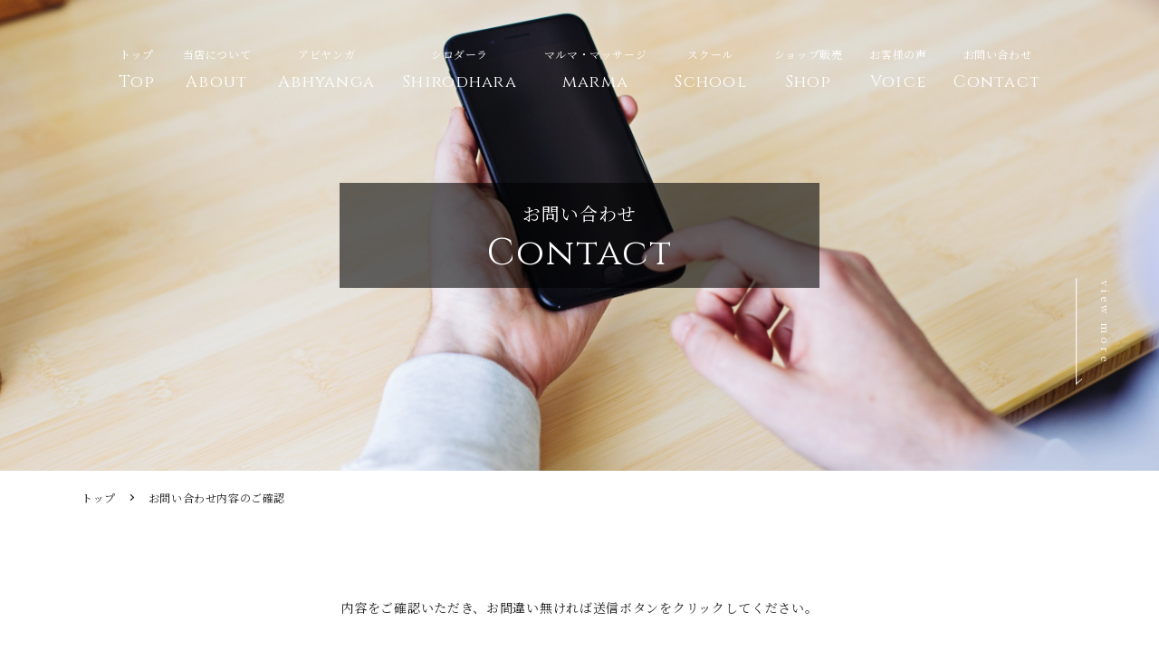

--- FILE ---
content_type: text/html; charset=UTF-8
request_url: https://ayurvedical-operate.com/contact-check/
body_size: 7993
content:
<!DOCTYPE html>
<html dir="ltr" lang="ja"
	prefix="og: https://ogp.me/ns#" >

<head>
  <meta charset="UTF-8">
  <meta http-equiv="X-UA-Compatible" content="IE=edge">
  <meta name="format-detection" content="telephone=no,address=no,email=no">
  <meta name="viewport" content="width=device-width, initial-scale=1">
  <meta name="viewport" content="width=device-width">
  
  <link rel="icon" href="">
  <link rel="apple-touch-icon" href="" />

  <link rel="preconnect" href="https://fonts.googleapis.com">
  <link rel="preconnect" href="https://fonts.gstatic.com" crossorigin>
  <link href="https://fonts.googleapis.com/css2?family=Cinzel:wght@400;500;700&family=Noto+Sans+JP:wght@400;500;700&family=Noto+Serif+JP:wght@400;500;700&display=swap" rel="stylesheet">

  <!-- slider -->
  <!-- <link rel="stylesheet" type="text/css" href="https://ayurvedical-operate.com/wp/wp-content/themes/soranodesign/lib/slick/slick.css" /> -->
  <!--CSS-->

      <link rel="stylesheet" href="https://ayurvedical-operate.com/wp/wp-content/themes/soranodesign/css/contact2.css" type="text/css">
  
  
		<!-- All in One SEO 4.2.6.1 - aioseo.com -->
		<title>お問い合わせ内容のご確認 | アーユルヴェーダ・スウァキリマ</title>
		<meta name="robots" content="max-image-preview:large" />
		<link rel="canonical" href="https://ayurvedical-operate.com/contact-check/" />
		<meta name="generator" content="All in One SEO (AIOSEO) 4.2.6.1 " />
		<meta property="og:locale" content="ja_JP" />
		<meta property="og:site_name" content="アーユルヴェーダ・スウァキリマ | 【石川県金沢市】" />
		<meta property="og:type" content="article" />
		<meta property="og:title" content="お問い合わせ内容のご確認 | アーユルヴェーダ・スウァキリマ" />
		<meta property="og:url" content="https://ayurvedical-operate.com/contact-check/" />
		<meta property="og:image" content="https://ayurvedical-operate.com/wp/wp-content/uploads/2022/02/グループ-6-scaled.jpg" />
		<meta property="og:image:secure_url" content="https://ayurvedical-operate.com/wp/wp-content/uploads/2022/02/グループ-6-scaled.jpg" />
		<meta property="article:published_time" content="2020-11-25T17:38:32+00:00" />
		<meta property="article:modified_time" content="2020-12-05T06:13:12+00:00" />
		<meta name="twitter:card" content="summary" />
		<meta name="twitter:title" content="お問い合わせ内容のご確認 | アーユルヴェーダ・スウァキリマ" />
		<meta name="twitter:image" content="https://ayurvedical-operate.com/wp/wp-content/uploads/2022/02/グループ-6-scaled.jpg" />
		<script type="application/ld+json" class="aioseo-schema">
			{"@context":"https:\/\/schema.org","@graph":[{"@type":"BreadcrumbList","@id":"https:\/\/ayurvedical-operate.com\/contact-check\/#breadcrumblist","itemListElement":[{"@type":"ListItem","@id":"https:\/\/ayurvedical-operate.com\/#listItem","position":1,"item":{"@type":"WebPage","@id":"https:\/\/ayurvedical-operate.com\/","name":"\u30db\u30fc\u30e0","description":"\u30a2\u30fc\u30e6\u30eb\u30f4\u30a7\u30fc\u30c0\u3067\u3001\u304a\u5ba2\u69d8\u306e\u5fc3\u3068\u8eab\u4f53\u306b\u5bc4\u308a\u6dfb\u3046\u30b5\u30ed\u30f3\u3067\u3059\u3002 \u8c4a\u5bcc\u306a\u77e5\u8b58\u3001\u7d4c\u9a13\u3068\u6280\u8853\u3092\u6301\u3064\u30b5\u30ed\u30f3\u30aa\u30fc\u30ca\u30fc\u304c\u3001\u4eba\u9593\u304c\u6301\u3064\u4e94\u611f\u304b\u3089\u3001\u5fc3\u3068\u8eab\u4f53\u306e\u4e0d\u8abf\u3092\u8aad\u307f\u89e3\u304d\u3001\u6839\u6e90\u3092\u63a2\u308a\u307e\u3059\u3002\u5fc3\u8eab\u3068\u3082\u306b\u30ea\u30e9\u30c3\u30af\u30b9\u52b9\u679c\u304c\u5f97\u3089\u308c\u308b\u3001\u7a76\u6975\u306e\u7652\u3057\u7a7a\u9593\u3092\u3054\u63d0\u4f9b\u3044\u305f\u3057\u307e\u3059","url":"https:\/\/ayurvedical-operate.com\/"},"nextItem":"https:\/\/ayurvedical-operate.com\/contact-check\/#listItem"},{"@type":"ListItem","@id":"https:\/\/ayurvedical-operate.com\/contact-check\/#listItem","position":2,"item":{"@type":"WebPage","@id":"https:\/\/ayurvedical-operate.com\/contact-check\/","name":"\u304a\u554f\u3044\u5408\u308f\u305b\u5185\u5bb9\u306e\u3054\u78ba\u8a8d","url":"https:\/\/ayurvedical-operate.com\/contact-check\/"},"previousItem":"https:\/\/ayurvedical-operate.com\/#listItem"}]},{"@type":"Organization","@id":"https:\/\/ayurvedical-operate.com\/#organization","name":"\u30a2\u30fc\u30e6\u30eb\u30a6\u3099\u30a7\u30fc\u30bf\u3099\u30fb\u30b9\u30a6\u30a1\u30ad\u30ea\u30de","url":"https:\/\/ayurvedical-operate.com\/"},{"@type":"WebPage","@id":"https:\/\/ayurvedical-operate.com\/contact-check\/#webpage","url":"https:\/\/ayurvedical-operate.com\/contact-check\/","name":"\u304a\u554f\u3044\u5408\u308f\u305b\u5185\u5bb9\u306e\u3054\u78ba\u8a8d | \u30a2\u30fc\u30e6\u30eb\u30a6\u3099\u30a7\u30fc\u30bf\u3099\u30fb\u30b9\u30a6\u30a1\u30ad\u30ea\u30de","inLanguage":"ja","isPartOf":{"@id":"https:\/\/ayurvedical-operate.com\/#website"},"breadcrumb":{"@id":"https:\/\/ayurvedical-operate.com\/contact-check\/#breadcrumblist"},"datePublished":"2020-11-25T17:38:32+09:00","dateModified":"2020-12-05T06:13:12+09:00"},{"@type":"WebSite","@id":"https:\/\/ayurvedical-operate.com\/#website","url":"https:\/\/ayurvedical-operate.com\/","name":"\u30a2\u30fc\u30e6\u30eb\u30a6\u3099\u30a7\u30fc\u30bf\u3099\u30fb\u30b9\u30a6\u30a1\u30ad\u30ea\u30de","description":"\u3010\u77f3\u5ddd\u770c\u91d1\u6ca2\u5e02\u3011","inLanguage":"ja","publisher":{"@id":"https:\/\/ayurvedical-operate.com\/#organization"}}]}
		</script>
		<!-- All in One SEO -->

<link rel='dns-prefetch' href='//s.w.org' />
<link rel='stylesheet' id='wp-block-library-css'  href='https://ayurvedical-operate.com/wp/wp-includes/css/dist/block-library/style.min.css?ver=6.0.11' type='text/css' media='all' />
<style id='global-styles-inline-css' type='text/css'>
body{--wp--preset--color--black: #000000;--wp--preset--color--cyan-bluish-gray: #abb8c3;--wp--preset--color--white: #ffffff;--wp--preset--color--pale-pink: #f78da7;--wp--preset--color--vivid-red: #cf2e2e;--wp--preset--color--luminous-vivid-orange: #ff6900;--wp--preset--color--luminous-vivid-amber: #fcb900;--wp--preset--color--light-green-cyan: #7bdcb5;--wp--preset--color--vivid-green-cyan: #00d084;--wp--preset--color--pale-cyan-blue: #8ed1fc;--wp--preset--color--vivid-cyan-blue: #0693e3;--wp--preset--color--vivid-purple: #9b51e0;--wp--preset--gradient--vivid-cyan-blue-to-vivid-purple: linear-gradient(135deg,rgba(6,147,227,1) 0%,rgb(155,81,224) 100%);--wp--preset--gradient--light-green-cyan-to-vivid-green-cyan: linear-gradient(135deg,rgb(122,220,180) 0%,rgb(0,208,130) 100%);--wp--preset--gradient--luminous-vivid-amber-to-luminous-vivid-orange: linear-gradient(135deg,rgba(252,185,0,1) 0%,rgba(255,105,0,1) 100%);--wp--preset--gradient--luminous-vivid-orange-to-vivid-red: linear-gradient(135deg,rgba(255,105,0,1) 0%,rgb(207,46,46) 100%);--wp--preset--gradient--very-light-gray-to-cyan-bluish-gray: linear-gradient(135deg,rgb(238,238,238) 0%,rgb(169,184,195) 100%);--wp--preset--gradient--cool-to-warm-spectrum: linear-gradient(135deg,rgb(74,234,220) 0%,rgb(151,120,209) 20%,rgb(207,42,186) 40%,rgb(238,44,130) 60%,rgb(251,105,98) 80%,rgb(254,248,76) 100%);--wp--preset--gradient--blush-light-purple: linear-gradient(135deg,rgb(255,206,236) 0%,rgb(152,150,240) 100%);--wp--preset--gradient--blush-bordeaux: linear-gradient(135deg,rgb(254,205,165) 0%,rgb(254,45,45) 50%,rgb(107,0,62) 100%);--wp--preset--gradient--luminous-dusk: linear-gradient(135deg,rgb(255,203,112) 0%,rgb(199,81,192) 50%,rgb(65,88,208) 100%);--wp--preset--gradient--pale-ocean: linear-gradient(135deg,rgb(255,245,203) 0%,rgb(182,227,212) 50%,rgb(51,167,181) 100%);--wp--preset--gradient--electric-grass: linear-gradient(135deg,rgb(202,248,128) 0%,rgb(113,206,126) 100%);--wp--preset--gradient--midnight: linear-gradient(135deg,rgb(2,3,129) 0%,rgb(40,116,252) 100%);--wp--preset--duotone--dark-grayscale: url('#wp-duotone-dark-grayscale');--wp--preset--duotone--grayscale: url('#wp-duotone-grayscale');--wp--preset--duotone--purple-yellow: url('#wp-duotone-purple-yellow');--wp--preset--duotone--blue-red: url('#wp-duotone-blue-red');--wp--preset--duotone--midnight: url('#wp-duotone-midnight');--wp--preset--duotone--magenta-yellow: url('#wp-duotone-magenta-yellow');--wp--preset--duotone--purple-green: url('#wp-duotone-purple-green');--wp--preset--duotone--blue-orange: url('#wp-duotone-blue-orange');--wp--preset--font-size--small: 13px;--wp--preset--font-size--medium: 20px;--wp--preset--font-size--large: 36px;--wp--preset--font-size--x-large: 42px;}.has-black-color{color: var(--wp--preset--color--black) !important;}.has-cyan-bluish-gray-color{color: var(--wp--preset--color--cyan-bluish-gray) !important;}.has-white-color{color: var(--wp--preset--color--white) !important;}.has-pale-pink-color{color: var(--wp--preset--color--pale-pink) !important;}.has-vivid-red-color{color: var(--wp--preset--color--vivid-red) !important;}.has-luminous-vivid-orange-color{color: var(--wp--preset--color--luminous-vivid-orange) !important;}.has-luminous-vivid-amber-color{color: var(--wp--preset--color--luminous-vivid-amber) !important;}.has-light-green-cyan-color{color: var(--wp--preset--color--light-green-cyan) !important;}.has-vivid-green-cyan-color{color: var(--wp--preset--color--vivid-green-cyan) !important;}.has-pale-cyan-blue-color{color: var(--wp--preset--color--pale-cyan-blue) !important;}.has-vivid-cyan-blue-color{color: var(--wp--preset--color--vivid-cyan-blue) !important;}.has-vivid-purple-color{color: var(--wp--preset--color--vivid-purple) !important;}.has-black-background-color{background-color: var(--wp--preset--color--black) !important;}.has-cyan-bluish-gray-background-color{background-color: var(--wp--preset--color--cyan-bluish-gray) !important;}.has-white-background-color{background-color: var(--wp--preset--color--white) !important;}.has-pale-pink-background-color{background-color: var(--wp--preset--color--pale-pink) !important;}.has-vivid-red-background-color{background-color: var(--wp--preset--color--vivid-red) !important;}.has-luminous-vivid-orange-background-color{background-color: var(--wp--preset--color--luminous-vivid-orange) !important;}.has-luminous-vivid-amber-background-color{background-color: var(--wp--preset--color--luminous-vivid-amber) !important;}.has-light-green-cyan-background-color{background-color: var(--wp--preset--color--light-green-cyan) !important;}.has-vivid-green-cyan-background-color{background-color: var(--wp--preset--color--vivid-green-cyan) !important;}.has-pale-cyan-blue-background-color{background-color: var(--wp--preset--color--pale-cyan-blue) !important;}.has-vivid-cyan-blue-background-color{background-color: var(--wp--preset--color--vivid-cyan-blue) !important;}.has-vivid-purple-background-color{background-color: var(--wp--preset--color--vivid-purple) !important;}.has-black-border-color{border-color: var(--wp--preset--color--black) !important;}.has-cyan-bluish-gray-border-color{border-color: var(--wp--preset--color--cyan-bluish-gray) !important;}.has-white-border-color{border-color: var(--wp--preset--color--white) !important;}.has-pale-pink-border-color{border-color: var(--wp--preset--color--pale-pink) !important;}.has-vivid-red-border-color{border-color: var(--wp--preset--color--vivid-red) !important;}.has-luminous-vivid-orange-border-color{border-color: var(--wp--preset--color--luminous-vivid-orange) !important;}.has-luminous-vivid-amber-border-color{border-color: var(--wp--preset--color--luminous-vivid-amber) !important;}.has-light-green-cyan-border-color{border-color: var(--wp--preset--color--light-green-cyan) !important;}.has-vivid-green-cyan-border-color{border-color: var(--wp--preset--color--vivid-green-cyan) !important;}.has-pale-cyan-blue-border-color{border-color: var(--wp--preset--color--pale-cyan-blue) !important;}.has-vivid-cyan-blue-border-color{border-color: var(--wp--preset--color--vivid-cyan-blue) !important;}.has-vivid-purple-border-color{border-color: var(--wp--preset--color--vivid-purple) !important;}.has-vivid-cyan-blue-to-vivid-purple-gradient-background{background: var(--wp--preset--gradient--vivid-cyan-blue-to-vivid-purple) !important;}.has-light-green-cyan-to-vivid-green-cyan-gradient-background{background: var(--wp--preset--gradient--light-green-cyan-to-vivid-green-cyan) !important;}.has-luminous-vivid-amber-to-luminous-vivid-orange-gradient-background{background: var(--wp--preset--gradient--luminous-vivid-amber-to-luminous-vivid-orange) !important;}.has-luminous-vivid-orange-to-vivid-red-gradient-background{background: var(--wp--preset--gradient--luminous-vivid-orange-to-vivid-red) !important;}.has-very-light-gray-to-cyan-bluish-gray-gradient-background{background: var(--wp--preset--gradient--very-light-gray-to-cyan-bluish-gray) !important;}.has-cool-to-warm-spectrum-gradient-background{background: var(--wp--preset--gradient--cool-to-warm-spectrum) !important;}.has-blush-light-purple-gradient-background{background: var(--wp--preset--gradient--blush-light-purple) !important;}.has-blush-bordeaux-gradient-background{background: var(--wp--preset--gradient--blush-bordeaux) !important;}.has-luminous-dusk-gradient-background{background: var(--wp--preset--gradient--luminous-dusk) !important;}.has-pale-ocean-gradient-background{background: var(--wp--preset--gradient--pale-ocean) !important;}.has-electric-grass-gradient-background{background: var(--wp--preset--gradient--electric-grass) !important;}.has-midnight-gradient-background{background: var(--wp--preset--gradient--midnight) !important;}.has-small-font-size{font-size: var(--wp--preset--font-size--small) !important;}.has-medium-font-size{font-size: var(--wp--preset--font-size--medium) !important;}.has-large-font-size{font-size: var(--wp--preset--font-size--large) !important;}.has-x-large-font-size{font-size: var(--wp--preset--font-size--x-large) !important;}
</style>
<link rel='shortlink' href='https://ayurvedical-operate.com/?p=77' />
<link rel="apple-touch-icon" sizes="180x180" href="/wp/wp-content/uploads/fbrfg/apple-touch-icon.png">
<link rel="icon" type="image/png" sizes="32x32" href="/wp/wp-content/uploads/fbrfg/favicon-32x32.png">
<link rel="icon" type="image/png" sizes="16x16" href="/wp/wp-content/uploads/fbrfg/favicon-16x16.png">
<link rel="manifest" href="/wp/wp-content/uploads/fbrfg/site.webmanifest">
<link rel="mask-icon" href="/wp/wp-content/uploads/fbrfg/safari-pinned-tab.svg" color="#5bbad5">
<link rel="shortcut icon" href="/wp/wp-content/uploads/fbrfg/favicon.ico">
<meta name="msapplication-TileColor" content="#da532c">
<meta name="msapplication-config" content="/wp/wp-content/uploads/fbrfg/browserconfig.xml">
<meta name="theme-color" content="#ffffff"><style type="text/css">.recentcomments a{display:inline !important;padding:0 !important;margin:0 !important;}</style></head>

<body>
  <header>
    <div class="header__inner">
      <!-- <div class="header__logoBox">
        <h1 class="header__logoItem">
          <a href="https://ayurvedical-operate.com/" class="header__logoLink">
            コーディングセット
          </a>
        </h1>
      </div> -->

      <div class="header__navInner">
        <nav class="header__navBox">
          <ul class="header__navList">
            <li class="header__navItem">
              <a href="https://ayurvedical-operate.com/" class="header__navLink ">
                <span class="sp-none-nav">トップ</span>
                Top
              </a>
            </li>

            <li class="header__navItem">
              <a href="https://ayurvedical-operate.com/about/" class="header__navLink ">
                <span class="sp-none-nav">当店について</span>
                About
              </a>
            </li>

            <li class="header__navItem">
              <a href="https://ayurvedical-operate.com/abhyanga/" class="header__navLink ">
                <span class="sp-none-nav">アビヤンガ</span>
                Abhyanga
              </a>
            </li>

            <li class="header__navItem">
              <a href="https://ayurvedical-operate.com/shirodhara/" class="header__navLink ">
                <span class="sp-none-nav">シロダーラ</span>
                Shirodhara
              </a>
            </li>

            <li class="header__navItem">
              <a href="https://ayurvedical-operate.com/marma/" class="header__navLink ">
                <span class="sp-none-nav">マルマ・マッサージ</span>
                marma
              </a>
            </li>

            <li class="header__navItem">
              <a href="https://ayurvedical-operate.com/school/" class="header__navLink ">
                <span class="sp-none-nav">スクール</span>
                School
              </a>
            </li>

            <li class="header__navItem">
              <a href="https://ayurvedical-operate.com/shop/" class="header__navLink ">
                <span class="sp-none-nav">ショップ販売</span>
                Shop
              </a>
            </li>

            <li class="header__navItem">
              <a href="https://ayurvedical-operate.com/voice/" class="header__navLink ">
                <span class="sp-none-nav">お客様の声</span>
                Voice
              </a>
            </li>

            <li class="header__navItem">
              <a href="https://ayurvedical-operate.com/contact/" class="header__navLink ">
                <span class="sp-none-nav">お問い合わせ</span>
                Contact
              </a>
            </li>
          </ul>
        </nav>
      </div>
    </div>

    <div class="menu__inner">
      <a href="javascript:void(0)" class="menu__button"><span>MENU</span></a>
    </div>
  </header>

  <main class="">


<!-- -----------------------
  underLayerMainv
----------------------- -->
<div class="underLayerMainv imgWrap">
  <img src="https://ayurvedical-operate.com/wp/wp-content/themes/soranodesign/img/contact/underLayerMainv.jpg" alt="">
  <h1 class="underLayerMainv__title">
    <span class="underLayerMainv__titleJp">お問い合わせ</span>
    Contact
  </h1>
  <div class="scroll__wrap">
    <p class="scroll__text"></p>
    <p class="scroll__title enFont">
      view more
    </p>
  </div>
</div>

<!-- -----------------------
  pankuzu
----------------------- -->


      <div class="pankuzu MoveUp">
      <ul class="pankuzu__list" itemscope itemtype="https://schema.org/BreadcrumbList">
        <li itemprop="itemListElement" itemscope itemtype="https://schema.org/ListItem">
          <a itemprop="item" href="https://ayurvedical-operate.com/">
            <span itemprop="name">
              トップ
            </span>
          </a>
          <meta itemprop="position" content="1" />
        </li>
                            <li itemprop="itemListElement" itemscope itemtype="https://schema.org/ListItem">
            <a itemprop="item" href="/contact-check/">
              <span itemprop="name">
                お問い合わせ内容のご確認              </span>
            </a>
            <meta itemprop="position" content="2" />
          </li>
              </ul>
    </div>
  
<div class="form__inner">
  <p class="form__text">
    内容をご確認いただき、お間違い無ければ送信ボタンをクリックしてください。
  </p>

  <form method="post" id="mailform">
    <div class="form__submitBox">
      <div class="check__inner">
        <table class="check__table">
          <tbody>
                      </tbody>
        </table>
      </div>

      
      <button class="link form__link" type="submit" id="submit">
        <span class="link__text">送信</span>
      </button>

      <button class="link form__link form__link--back" onclick="javascript:window.history.back(-1);">
        <span class="link__text">戻る</span>
      </button>
    </div>
  </form>

  <div class="errorMessage"></div>
</div>


</main>

<footer>
  <div class="shop__listWrap shop__listWrap--footer MoveUp">
    <h2 class="shop__title">
      Shop
    </h2>
    <p class="shop__subTitle">
      身体に寄り添った商品を販売しています
    </p>

    <div class="shop__list">
                              
          <div class="shop__item">
            <div class="shop__imgWrap imgWrap">
              <img src="https://ayurvedical-operate.com/wp/wp-content/uploads/2022/05/IMG_3476.jpg" alt="">
            </div>
            <p class="shop__name">アーユルヴェーダ 食品 AMLA</p>
            <p class="shop__price"></p>
          </div>

                
          <div class="shop__item">
            <div class="shop__imgWrap imgWrap">
              <img src="https://ayurvedical-operate.com/wp/wp-content/uploads/2022/01/86D7767B-103F-4922-B1BB-8F0DD5EA2C30-768x747.jpeg" alt="">
            </div>
            <p class="shop__name">スリランカハーブティー</p>
            <p class="shop__price"></p>
          </div>

                
          <div class="shop__item">
            <div class="shop__imgWrap imgWrap">
              <img src="https://ayurvedical-operate.com/wp/wp-content/uploads/2021/08/image.jpg" alt="">
            </div>
            <p class="shop__name">アーユルヴェーダ　ダーナティー</p>
            <p class="shop__price"></p>
          </div>

          </div>
    <a href="https://ayurvedical-operate.com/shop/" class="shop__link">商品一覧</a>
  </div>


  <div class="contact__cta imgWrap">
    <img class="contact__ctaImg" src="https://ayurvedical-operate.com/wp/wp-content/themes/soranodesign/img/footer/photo01.jpg" alt="">
    <div class="contact__ctaTextWrap">
      <div class="contact__ctaTextInner">
        <h2 class="contact__ctaTitle">
          お問い合わせはこちらから
        </h2>
        <p class="contact__ctaText">
          施術、トリートメントに関してのご質問、ご相談に丁寧にお答えします。<br class="sp-none">
          気になる点がございましたら、お気軽にお問い合わせください。
        </p>
        <a href="https://ayurvedical-operate.com/contact/" class="contact__ctaLink">お問い合わせ</a>
      </div>
    </div>
  </div>

  <div class="info">
    <div class="info__block">
      <img class="info__logo" src="https://ayurvedical-operate.com/wp/wp-content/themes/soranodesign/img/common/logo.jpg" alt="">
      <ul class="info__list">
        <li class="info__item">営業時間 / 10:00〜18:00</li>
        <li class="info__item"><a href="tel:0761-27-1888" class="info__itemLink">tel / 0761-27-1888</a></li>
		  <li class="info__item"><a href="mailto:ayurvedical.suvakirima@gmail.com" class="info__itemLink">mail（サロンご予約） / ayurvedical.suvakirima@gmail.com</a></li>
		  <li class="info__item"><a href="mailto:ayurvedical.operate@gmail.com" class="info__itemLink">mail（スクール） / ayurvedical.operate@gmail.com</a></li>
      </ul>
    </div>
    <div class="info__sns">
      <a class="info__snsLink" href="https://ameblo.jp/ayurvedical/">
        <svg version="1.1" id="_x32_" xmlns="http://www.w3.org/2000/svg" xmlns:xlink="http://www.w3.org/1999/xlink" x="0px" y="0px" viewBox="0 0 512 512" style="width: 32px; height: 32px; opacity: 1;" xml:space="preserve">
          <style type="text/css">
            .st0 {
              fill: #4B4B4B;
            }
          </style>
          <g>
            <rect x="293.186" y="307.184" class="st0" width="131.572" height="112.986" style="fill: rgb(0, 0, 0);"></rect>
            <rect x="87.243" y="308.893" class="st0" width="154.448" height="17.162" style="fill: rgb(0, 0, 0);"></rect>
            <rect x="87.243" y="401.298" class="st0" width="154.448" height="17.162" style="fill: rgb(0, 0, 0);"></rect>
            <rect x="87.243" y="355.1" class="st0" width="154.448" height="17.162" style="fill: rgb(0, 0, 0);"></rect>
            <path class="st0" d="M416.428,0.004H95.58C42.787,0.013,0.016,42.792,0,95.577v303.685
    c0.025,62.262,50.463,112.717,112.742,112.734h286.524c62.27-0.017,112.717-50.464,112.734-112.734V95.577
    C511.992,42.792,469.212,0.013,416.428,0.004z M464.805,399.262c-0.008,18.15-7.308,34.424-19.198,46.34
    c-11.916,11.891-28.19,19.19-46.34,19.198H112.742c-18.15-0.009-34.433-7.308-46.348-19.198
    c-11.892-11.916-19.182-28.19-19.198-46.34V118.696h417.61V399.262z" style="fill: rgb(0, 0, 0);"></path>
            <path class="st0" d="M88.96,267.908h34.583c19.71,0,31.642-8.581,31.642-26.548c0-10.852-6.167-18.368-12.2-20.648v-0.268
    c6.034-3.352,10.592-9.519,10.592-19.432c0-14.489-9.251-24.268-29.086-24.268H88.96c-0.796,0-1.332,0.536-1.332,1.34v88.475
    C87.628,267.371,88.164,267.908,88.96,267.908z M107.338,193.495c0-0.528,0.251-0.804,0.804-0.804h13.944
    c7.5,0,11.925,3.888,11.925,10.584c0,6.712-4.425,10.734-11.925,10.734h-13.944c-0.553,0-0.804-0.268-0.804-0.804V193.495z
     M107.338,229.955c0-0.528,0.251-0.795,0.804-0.795h15c8.061,0,12.343,4.424,12.343,11.405c0,7.097-4.282,11.396-12.343,11.396h-15
    c-0.553,0-0.804-0.276-0.804-0.812V229.955z" style="fill: rgb(0, 0, 0);"></path>
            <path class="st0" d="M181.516,267.908h59.404c0.796,0,1.332-0.536,1.332-1.349v-14.874c0-0.813-0.536-1.341-1.332-1.341h-40.224
    c-0.544,0-0.804-0.268-0.804-0.812v-71.447c0-0.804-0.528-1.34-1.341-1.34h-17.036c-0.805,0-1.332,0.536-1.332,1.34v88.475
    C180.183,267.371,180.711,267.908,181.516,267.908z" style="fill: rgb(0, 0, 0);"></path>
            <path class="st0" d="M292.708,269.374c15.963,0,28.558-7.366,33.251-22.115c2.011-6.301,2.539-11.396,2.539-24.938
    c0-13.542-0.528-18.637-2.539-24.939c-4.693-14.739-17.288-22.114-33.251-22.114c-15.956,0-28.558,7.375-33.243,22.114
    c-2.02,6.302-2.556,11.397-2.556,24.939c0,13.542,0.536,18.637,2.556,24.938C264.149,262.009,276.752,269.374,292.708,269.374z
     M278.361,202.746c2.011-6.301,6.847-10.055,14.346-10.055c7.508,0,12.335,3.754,14.346,10.055
    c1.073,3.226,1.474,7.634,1.474,19.576c0,11.924-0.402,16.357-1.474,19.567c-2.011,6.31-6.838,10.072-14.346,10.072
    c-7.5,0-12.335-3.763-14.346-10.072c-1.064-3.21-1.475-7.643-1.475-19.567C276.886,210.38,277.297,205.972,278.361,202.746z" style="fill: rgb(0, 0, 0);"></path>
            <path class="st0" d="M387.961,269.374c16.081,0,28.685-8.171,33.251-22.794c1.6-4.952,2.263-12.46,2.263-20.505v-7.517
    c0-0.788-0.536-1.333-1.332-1.333h-31.366c-0.813,0-1.349,0.545-1.349,1.333v12.888c0,0.796,0.536,1.332,1.349,1.332h12.326
    c0.536,0,0.805,0.277,0.805,0.805c0,3.879-0.403,6.703-1.073,8.991c-1.878,6.026-7.777,9.386-14.614,9.386
    c-7.91,0-12.88-3.763-14.891-10.072c-1.064-3.21-1.466-7.643-1.466-19.567c0-11.941,0.402-16.223,1.466-19.441
    c2.011-6.302,6.847-10.19,14.631-10.19c7.5,0,12.05,3.218,15.678,9.385c0.269,0.67,0.939,0.939,1.886,0.67l14.338-6.033
    c0.796-0.402,0.947-1.206,0.536-2.019c-4.299-10.995-15.419-19.425-32.439-19.425c-16.232,0-28.835,7.375-33.527,22.114
    c-2.012,6.302-2.556,11.397-2.556,24.939c0,13.542,0.545,18.637,2.556,24.938C359.126,262.009,371.73,269.374,387.961,269.374z" style="fill: rgb(0, 0, 0);"></path>
          </g>
        </svg>
      </a>
      <a class="info__snsLink" href="https://www.instagram.com/ayurvedical358/?hl=ja">
        <svg xmlns="http://www.w3.org/2000/svg" width="32" height="32" viewBox="0 0 32 32">
          <path d="M558.407,8435.978c4.272,0,4.779.018,6.466.093a8.9,8.9,0,0,1,2.971.55,5.281,5.281,0,0,1,3.036,3.037,8.838,8.838,0,0,1,.551,2.97c.077,1.684.093,2.192.093,6.464s-.016,4.779-.093,6.467a8.8,8.8,0,0,1-.551,2.968,4.96,4.96,0,0,1-1.2,1.841,4.877,4.877,0,0,1-1.839,1.194,8.755,8.755,0,0,1-2.971.556c-1.687.073-2.194.093-6.466.093s-4.778-.02-6.465-.093a8.752,8.752,0,0,1-2.971-.556,4.881,4.881,0,0,1-1.84-1.194,4.961,4.961,0,0,1-1.2-1.841,8.834,8.834,0,0,1-.551-2.968c-.077-1.687-.093-2.193-.093-6.467s.016-4.78.093-6.464a8.871,8.871,0,0,1,.551-2.97,5.28,5.28,0,0,1,3.037-3.037,8.894,8.894,0,0,1,2.971-.55c1.687-.075,2.193-.093,6.465-.093m0-2.888c-4.345,0-4.89.021-6.6.1a11.77,11.77,0,0,0-3.884.741,8.181,8.181,0,0,0-4.679,4.679,11.736,11.736,0,0,0-.744,3.886c-.078,1.705-.1,2.249-.1,6.594s.019,4.892.1,6.6a11.694,11.694,0,0,0,.744,3.882,8.161,8.161,0,0,0,4.679,4.678,11.709,11.709,0,0,0,3.884.745c1.706.076,2.252.1,6.6.1s4.89-.021,6.6-.1a11.7,11.7,0,0,0,3.884-.745,8.158,8.158,0,0,0,4.679-4.678,11.71,11.71,0,0,0,.744-3.882c.077-1.705.1-2.25.1-6.6s-.018-4.889-.1-6.594a11.752,11.752,0,0,0-.744-3.886,8.178,8.178,0,0,0-4.679-4.679,11.758,11.758,0,0,0-3.884-.741c-1.707-.08-2.252-.1-6.6-.1Z" transform="translate(-542.407 -8433.09)" fill="#292828" />
          <path d="M560.475,8441.529a9.627,9.627,0,1,0,9.63,9.634A9.631,9.631,0,0,0,560.475,8441.529Zm0,15.876a6.248,6.248,0,1,1,6.251-6.242A6.247,6.247,0,0,1,560.475,8457.405Z" transform="translate(-544.475 -8435.156)" fill="#292828" />
          <ellipse cx="1.571" cy="1.571" rx="1.571" ry="1.571" transform="translate(23.181 5.676)" fill="#292828" />
        </svg>
      </a>
    </div>
  </div>
  <p class="copyright">
    Copyright © Dummy. All Rights Reserved.
  </p>
</footer>

<!--javascript-->
<script type="text/javascript" src="https://ayurvedical-operate.com/wp/wp-content/themes/soranodesign/lib/jquery-3.4.1.min.js"></script>
<script src="https://ayurvedical-operate.com/wp/wp-content/themes/soranodesign/js/sorano.template.js"></script>
<script src="https://ayurvedical-operate.com/wp/wp-content/themes/soranodesign/js/common.js"></script>

  <script src="https://ayurvedical-operate.com/wp/wp-content/themes/soranodesign/js/contact.form.system.js"></script>
</body>

</html>


--- FILE ---
content_type: text/css
request_url: https://ayurvedical-operate.com/wp/wp-content/themes/soranodesign/css/contact2.css
body_size: 8124
content:
@charset "UTF-8";abbr,address,article,aside,audio,b,blockquote,body,caption,cite,code,dd,del,dfn,dialog,div,dl,dt,em,fieldset,figure,footer,form,h2,h3,h4,h5,h6,header,hgroup,html,i,iframe,img,ins,kbd,label,legend,li,mark,menu,nav,object,ol,p,pre,q,samp,section,small,span,strong,sub,sup,table,tbody,td,tfoot,th,thead,time,tr,ul,var,video{margin:0;padding:0;border:0;outline:0;font-size:100%;vertical-align:baseline;background:0 0;line-height:1.6}article,aside,dialog,figure,footer,header,hgroup,nav,section{display:block}nav ul{list-style:none}address,caption,cite,code,dfn,em,strong,th,var{font-style:normal}table{border-collapse:collapse;border-spacing:0}caption,th{text-align:left}q:after,q:before{content:''}embed,object{vertical-align:top}hr,legend{display:none}h1,h2,h3,h4,h5,h6{font-size:100%}abbr,acronym,fieldset,img{border:0}ol,ul{list-style-type:none}a,abbr,acronym,address,applet,article,aside,audio,b,big,blockquote,body,canvas,caption,center,cite,code,dd,del,details,dfn,div,dl,dt,em,embed,fieldset,figcaption,figure,footer,form,h1,h2,h3,h4,h5,h6,header,hgroup,html,i,iframe,img,ins,kbd,label,legend,li,mark,menu,nav,object,ol,output,p,pre,q,ruby,s,samp,section,small,span,strike,strong,sub,summary,sup,table,tbody,td,tfoot,th,thead,time,tr,tt,u,ul,var,video{margin:0;padding:0;border:0;font-size:100%;vertical-align:baseline}main{display:block}ol,ul{list-style:none}blockquote,q{quotes:none}blockquote:after,blockquote:before,q:after,q:before{content:'';content:none}table{border-collapse:collapse;border-spacing:0;vertical-align:top}address{font-style:normal}caption,td,th{font-weight:400;text-align:left}a:focus{outline:thin dotted}article,aside,details,figcaption,figure,footer,header,hgroup,nav,section{display:block}audio,canvas,video{display:inline-block}audio:not([controls]){display:none}del{color:#333}ins{background:#fff9c0;text-decoration:none}hr{border:0;height:1px;border-bottom:1px solid #ccc}sub,sup{font-size:75%;line-height:0;position:relative;vertical-align:baseline}button{border:0;background:0 0;display:block;cursor:pointer}input,textarea{-webkit-box-sizing:border-box;box-sizing:border-box}sup{top:-.5em}sub{bottom:-.25em}small{font-size:smaller}a,button{text-decoration:none;opacity:1}html{font-size:100%;-webkit-text-size-adjust:100%;-ms-text-size-adjust:100%}body{word-break:break-all}img{border:0;margin:0;padding:0;border:0;vertical-align:middle;-ms-interpolation-mode:bicubic;max-width:100%;height:auto}a{text-decoration:none}a:link{text-decoration:none}a:hover{text-decoration:none;color:inherit}a:visited{color:inherit}a,a:focus{outline:0}button,input,input:focus{outline:0}button::-moz-focus-inner,input::-moz-focus-inner{border:none}.MoveUp{opacity:0;-webkit-transform:translate(0,100px);transform:translate(0,100px);-webkit-transition:opacity 1.9s cubic-bezier(.19,1,.22,1),-webkit-transform 1.9s cubic-bezier(.19,1,.22,1);transition:opacity 1.9s cubic-bezier(.19,1,.22,1),-webkit-transform 1.9s cubic-bezier(.19,1,.22,1);transition:transform 1.9s cubic-bezier(.19,1,.22,1),opacity 1.9s cubic-bezier(.19,1,.22,1);transition:transform 1.9s cubic-bezier(.19,1,.22,1),opacity 1.9s cubic-bezier(.19,1,.22,1),-webkit-transform 1.9s cubic-bezier(.19,1,.22,1)}@media screen and (max-width:680px),screen and (max-width:737px) and (orientation:landscape){.MoveUp.only_pc{-webkit-transform:translate(0,0);transform:translate(0,0);opacity:1;-webkit-transition:opacity 0s cubic-bezier(.19,1,.22,1),-webkit-transform 0s cubic-bezier(.19,1,.22,1);transition:opacity 0s cubic-bezier(.19,1,.22,1),-webkit-transform 0s cubic-bezier(.19,1,.22,1);transition:transform 0s cubic-bezier(.19,1,.22,1),opacity 0s cubic-bezier(.19,1,.22,1);transition:transform 0s cubic-bezier(.19,1,.22,1),opacity 0s cubic-bezier(.19,1,.22,1),-webkit-transform 0s cubic-bezier(.19,1,.22,1)}}.MoveUpDone{-webkit-transform:translate(0,0);transform:translate(0,0);opacity:1}.Blur{-webkit-transition:opacity .4s cubic-bezier(.19,1,.22,1),-webkit-filter 1s cubic-bezier(.19,1,.22,1);transition:opacity .4s cubic-bezier(.19,1,.22,1),-webkit-filter 1s cubic-bezier(.19,1,.22,1);transition:opacity .4s cubic-bezier(.19,1,.22,1),filter 1s cubic-bezier(.19,1,.22,1);transition:opacity .4s cubic-bezier(.19,1,.22,1),filter 1s cubic-bezier(.19,1,.22,1),-webkit-filter 1s cubic-bezier(.19,1,.22,1);opacity:0;-webkit-filter:blur(20px);filter:blur(20px)}.BlurDone{opacity:1;-webkit-filter:blur(0);filter:blur(0)}.MoveRight{opacity:0;-webkit-transform:translate(-50px,0);transform:translate(-50px,0);-webkit-transition:opacity 1.9s cubic-bezier(.19,1,.22,1),-webkit-transform 1.9s cubic-bezier(.19,1,.22,1);transition:opacity 1.9s cubic-bezier(.19,1,.22,1),-webkit-transform 1.9s cubic-bezier(.19,1,.22,1);transition:transform 1.9s cubic-bezier(.19,1,.22,1),opacity 1.9s cubic-bezier(.19,1,.22,1);transition:transform 1.9s cubic-bezier(.19,1,.22,1),opacity 1.9s cubic-bezier(.19,1,.22,1),-webkit-transform 1.9s cubic-bezier(.19,1,.22,1)}@media screen and (max-width:680px),screen and (max-width:737px) and (orientation:landscape){.MoveRight.only_pc{-webkit-transform:translate(0,0);transform:translate(0,0);opacity:1;-webkit-transition:opacity 0s cubic-bezier(.19,1,.22,1),-webkit-transform 0s cubic-bezier(.19,1,.22,1);transition:opacity 0s cubic-bezier(.19,1,.22,1),-webkit-transform 0s cubic-bezier(.19,1,.22,1);transition:transform 0s cubic-bezier(.19,1,.22,1),opacity 0s cubic-bezier(.19,1,.22,1);transition:transform 0s cubic-bezier(.19,1,.22,1),opacity 0s cubic-bezier(.19,1,.22,1),-webkit-transform 0s cubic-bezier(.19,1,.22,1)}}.MoveRightDone{-webkit-transform:translate(0,0);transform:translate(0,0);opacity:1}.MoveLeft{opacity:0;-webkit-transform:translate(50px,0);transform:translate(50px,0);-webkit-transition:opacity 1.9s cubic-bezier(.19,1,.22,1),-webkit-transform 1.9s cubic-bezier(.19,1,.22,1);transition:opacity 1.9s cubic-bezier(.19,1,.22,1),-webkit-transform 1.9s cubic-bezier(.19,1,.22,1);transition:transform 1.9s cubic-bezier(.19,1,.22,1),opacity 1.9s cubic-bezier(.19,1,.22,1);transition:transform 1.9s cubic-bezier(.19,1,.22,1),opacity 1.9s cubic-bezier(.19,1,.22,1),-webkit-transform 1.9s cubic-bezier(.19,1,.22,1)}@media screen and (max-width:680px),screen and (max-width:737px) and (orientation:landscape){.MoveLeft.only_pc{-webkit-transform:translate(0,0);transform:translate(0,0);opacity:1;-webkit-transition:opacity 0s cubic-bezier(.19,1,.22,1),-webkit-transform 0s cubic-bezier(.19,1,.22,1);transition:opacity 0s cubic-bezier(.19,1,.22,1),-webkit-transform 0s cubic-bezier(.19,1,.22,1);transition:transform 0s cubic-bezier(.19,1,.22,1),opacity 0s cubic-bezier(.19,1,.22,1);transition:transform 0s cubic-bezier(.19,1,.22,1),opacity 0s cubic-bezier(.19,1,.22,1),-webkit-transform 0s cubic-bezier(.19,1,.22,1)}}.MoveLeftDone{-webkit-transform:translate(0,0);transform:translate(0,0);opacity:1}.RotationContent{-webkit-transform:rotate(0);transform:rotate(0);-webkit-transition:-webkit-transform 1.5s cubic-bezier(.36,.1,.16,1);transition:-webkit-transform 1.5s cubic-bezier(.36,.1,.16,1);transition:transform 1.5s cubic-bezier(.36,.1,.16,1);transition:transform 1.5s cubic-bezier(.36,.1,.16,1),-webkit-transform 1.5s cubic-bezier(.36,.1,.16,1);-webkit-transition-delay:150ms;transition-delay:150ms}.RotationContentDone{-webkit-transform:rotate(360deg);transform:rotate(360deg)}.Rotation3dContent{-webkit-transform:rotateY(0);transform:rotateY(0);-webkit-transition:-webkit-transform 1s ease;transition:-webkit-transform 1s ease;transition:transform 1s ease;transition:transform 1s ease,-webkit-transform 1s ease}.Rotation3dContentDone{-webkit-transform:rotateY(360deg);transform:rotateY(360deg)}.ZoominContent{-webkit-transform:scale(0,0);transform:scale(0,0);-webkit-transition:-webkit-transform .5s ease;transition:-webkit-transform .5s ease;transition:transform .5s ease;transition:transform .5s ease,-webkit-transform .5s ease}.ZoominContentDone{-webkit-transform:scale(1,1);transform:scale(1,1)}.FadeIn{opacity:0;-webkit-transition:opacity 1s ease;transition:opacity 1s ease}.FadeInDone{opacity:1}.CoverInview{position:relative}.CoverInview::after{content:"";display:block;width:100%;height:100%;top:0;right:0;background:#910c0c;position:absolute;-webkit-transition:width 680ms 0s cubic-bezier(.165,.84,.44,1);transition:width 680ms 0s cubic-bezier(.165,.84,.44,1);z-index:3000}.CoverInviewBK::after{background:#000}.CoverInviewDone::after{width:0%}.Delay100ms{-webkit-transition-delay:.1s;transition-delay:.1s}.Delay150ms{-webkit-transition-delay:150ms;transition-delay:150ms}.Delay200ms{-webkit-transition-delay:.2s;transition-delay:.2s}.Delay300ms{-webkit-transition-delay:.3s;transition-delay:.3s}.Delay400ms{-webkit-transition-delay:.4s;transition-delay:.4s}.Delay450ms{-webkit-transition-delay:450ms;transition-delay:450ms}.Delay500ms{-webkit-transition-delay:.5s;transition-delay:.5s}.Delay600ms{-webkit-transition-delay:.6s;transition-delay:.6s}.Delay700ms{-webkit-transition-delay:.7s;transition-delay:.7s}.Delay750ms{-webkit-transition-delay:750ms;transition-delay:750ms}.Delay800ms{-webkit-transition-delay:.8s;transition-delay:.8s}.Delay900ms{-webkit-transition-delay:.9s;transition-delay:.9s}.Delay1000ms{-webkit-transition-delay:1s;transition-delay:1s}.Delay1100ms{-webkit-transition-delay:1.1s;transition-delay:1.1s}.Delay1200ms{-webkit-transition-delay:1.2s;transition-delay:1.2s}.Delay1300ms{-webkit-transition-delay:1.3s;transition-delay:1.3s}.Delay1400ms{-webkit-transition-delay:1.4s;transition-delay:1.4s}.Delay1500ms{-webkit-transition-delay:1.5s;transition-delay:1.5s}.Delay1600ms{-webkit-transition-delay:1.6s;transition-delay:1.6s}.Delay1700ms{-webkit-transition-delay:1.7s;transition-delay:1.7s}.Delay1800ms{-webkit-transition-delay:1.8s;transition-delay:1.8s}.Delay1900ms{-webkit-transition-delay:1.9s;transition-delay:1.9s}.Delay2000ms{-webkit-transition-delay:2s;transition-delay:2s}.material{position:relative;overflow:hidden}.material::before{content:"";display:block;width:200%;height:850px;background-color:#fff7e2;-webkit-transform:rotate(-10deg);transform:rotate(-10deg);position:absolute;top:150px;left:-50%;z-index:-1}@media screen and (max-width:680px),screen and (max-width:737px) and (orientation:landscape){.material::before{display:none}}.contents__textArea{width:1100px;max-width:92%;margin:120px auto 0 auto}@media screen and (max-width:680px),screen and (max-width:737px) and (orientation:landscape){.contents__textArea{margin:50px auto 0 auto}}.contents__textAreaTitle{font-size:61px;color:#d5d5d5;line-height:1em;font-family:Cinzel,sans-serif;text-align:center}@media screen and (max-width:680px),screen and (max-width:737px) and (orientation:landscape){.contents__textAreaTitle{font-size:36px}}.contents__textAreaSubTitle{font-size:36px;margin-top:25px;text-align:center}@media screen and (max-width:680px),screen and (max-width:737px) and (orientation:landscape){.contents__textAreaSubTitle{font-size:18px;margin-top:15px;text-align:left}}.contents__textAreaText{font-size:15px;line-height:2.5em;text-align:center;font-family:"Noto Sans JP",Cinzel,"Yu Gothic Medium","游ゴシック体",YuGothic,"ヒラギノ角ゴシック Pro","Hiragino Kaku Gothic Pro","メイリオ",Meiryo,"ＭＳ Ｐゴシック","MS PGothic",sans-serif;margin-top:25px}@media screen and (max-width:680px),screen and (max-width:737px) and (orientation:landscape){.contents__textAreaText{line-height:2em;margin-top:15px;text-align:left}}.contents__textAreaList{width:550px;font-size:15px;line-height:2.5em;text-align:left;font-family:"Noto Sans JP",Cinzel,"Yu Gothic Medium","游ゴシック体",YuGothic,"ヒラギノ角ゴシック Pro","Hiragino Kaku Gothic Pro","メイリオ",Meiryo,"ＭＳ Ｐゴシック","MS PGothic",sans-serif;margin-top:10px;margin-left:auto;margin-right:auto}@media screen and (max-width:680px),screen and (max-width:737px) and (orientation:landscape){.contents__textAreaList{width:100%}}.contents__textAreaListItem{font-size:15px;line-height:2.5em;display:-webkit-box;display:-ms-flexbox;display:flex;-webkit-box-orient:horizontal;-webkit-box-direction:normal;-ms-flex-flow:row;flex-flow:row;-webkit-box-pack:justify;-ms-flex-pack:justify;justify-content:space-between;-webkit-box-align:center;-ms-flex-align:center;align-items:center}@media screen and (max-width:680px),screen and (max-width:737px) and (orientation:landscape){.contents__textAreaListItem{line-height:1.8em;display:inline-block;text-indent:-1.2em;padding-left:1.2em}}.contents__textAreaListMed{display:inline-block;width:190px;text-align:left}@media screen and (max-width:680px),screen and (max-width:737px) and (orientation:landscape){.contents__textAreaListMed{display:unset;width:auto}}.contents__textAreaText--bottom{margin-top:10px}@media screen and (max-width:680px),screen and (max-width:737px) and (orientation:landscape){.contents__textAreaText--bottom{margin-top:5px}}.contents__row{width:1250px;max-width:92%;margin-left:auto;margin-right:auto;position:relative;display:-webkit-box;display:-ms-flexbox;display:flex;-webkit-box-orient:horizontal;-webkit-box-direction:normal;-ms-flex-flow:row;flex-flow:row;-webkit-box-pack:start;-ms-flex-pack:start;justify-content:flex-start;-webkit-box-align:center;-ms-flex-align:center;align-items:center;padding:100px 0}@media screen and (max-width:680px),screen and (max-width:737px) and (orientation:landscape){.contents__row{-webkit-box-orient:vertical;-webkit-box-direction:normal;-ms-flex-flow:column;flex-flow:column;-webkit-box-pack:center;-ms-flex-pack:center;justify-content:center;padding:0}}.contents__row--reverse{-webkit-box-pack:end;-ms-flex-pack:end;justify-content:flex-end}@media screen and (max-width:680px),screen and (max-width:737px) and (orientation:landscape){.contents__row--reverse{-webkit-box-pack:center;-ms-flex-pack:center;justify-content:center}}.contents__img{width:600px;height:auto;position:absolute;right:0;top:auto;bottom:auto;overflow:unset!important;background-color:#714a29}@media screen and (max-width:680px),screen and (max-width:737px) and (orientation:landscape){.contents__img{width:100%;height:210px;position:relative;right:unset;top:unset;bottom:unset}}.contents__imgItem{position:relative;bottom:40px;right:40px}@media screen and (max-width:680px),screen and (max-width:737px) and (orientation:landscape){.contents__imgItem{bottom:0;right:0}}.contents__img--reverse{right:unset;left:0}@media screen and (max-width:680px),screen and (max-width:737px) and (orientation:landscape){.contents__img--reverse{left:unset}}.contents__block{width:75%;height:auto;background-color:rgba(255,255,255,.9);padding:50px 42px 62px;position:relative}@media screen and (max-width:680px),screen and (max-width:737px) and (orientation:landscape){.contents__block{width:100%;margin-top:20px;padding:0}}.contents__title{font-size:50px;font-family:Cinzel,sans-serif;color:#d5d5d5}@media screen and (max-width:680px),screen and (max-width:737px) and (orientation:landscape){.contents__title{font-size:30px}}.contents__title--jpWrap{line-height:1.2em}@media screen and (max-width:680px),screen and (max-width:737px) and (orientation:landscape){.contents__title--jpWrap{margin-bottom:10px}}.contents__title--jp{font-size:30px}@media screen and (max-width:680px),screen and (max-width:737px) and (orientation:landscape){.contents__title--jp{font-size:20px}}.contents__subTitle{font-size:36px}@media screen and (max-width:680px),screen and (max-width:737px) and (orientation:landscape){.contents__subTitle{font-size:20px}}.contents__text{font-size:15px;line-height:2em;font-family:"Noto Sans JP",Cinzel,"Yu Gothic Medium","游ゴシック体",YuGothic,"ヒラギノ角ゴシック Pro","Hiragino Kaku Gothic Pro","メイリオ",Meiryo,"ＭＳ Ｐゴシック","MS PGothic",sans-serif;margin-top:15px}@media screen and (max-width:680px),screen and (max-width:737px) and (orientation:landscape){.contents__text{margin-top:10px}}.contents__link{width:385px;height:60px;display:-webkit-box;display:-ms-flexbox;display:flex;-webkit-box-orient:vertical;-webkit-box-direction:normal;-ms-flex-flow:column;flex-flow:column;-webkit-box-pack:center;-ms-flex-pack:center;justify-content:center;-webkit-box-align:center;-ms-flex-align:center;align-items:center;position:relative;font-size:15px;margin:50px auto 0 auto;background-color:#fff;border:1px solid #000;-webkit-transition:background-color .2s ease,color .2s ease;transition:background-color .2s ease,color .2s ease;position:absolute;bottom:-30px;left:42px}@media screen and (max-width:680px),screen and (max-width:737px) and (orientation:landscape){.contents__link{width:100%;font-size:15px;margin:30px auto 0 auto;position:relative;bottom:unset;left:unset}}.contents__link::after{content:"";display:block;width:15px;height:15px;border-right:1px solid #000;border-bottom:1px solid #000;-webkit-transform:rotate(-45deg);transform:rotate(-45deg);margin:auto;position:absolute;top:0;bottom:0;right:50px;-webkit-transition:border .2s ease;transition:border .2s ease}.contents__link:hover{color:#fff;background-color:#000}.contents__link:hover::after{border-right:1px solid #fff;border-bottom:1px solid #fff}.contents__link--second{position:absolute;bottom:-30px;left:450px}@media screen and (max-width:680px),screen and (max-width:737px) and (orientation:landscape){.contents__link--second{width:100%;font-size:15px;margin:15px auto 0 auto;position:relative;bottom:unset;left:unset}}.underCommon__row{width:1100px;max-width:92%;margin-top:140px;margin-left:auto;margin-right:auto;display:-webkit-box;display:-ms-flexbox;display:flex;-webkit-box-orient:horizontal;-webkit-box-direction:normal;-ms-flex-flow:row;flex-flow:row;-webkit-box-pack:justify;-ms-flex-pack:justify;justify-content:space-between;-webkit-box-align:center;-ms-flex-align:center;align-items:center}@media screen and (max-width:680px),screen and (max-width:737px) and (orientation:landscape){.underCommon__row{margin-top:50px;-webkit-box-orient:vertical;-webkit-box-direction:normal;-ms-flex-flow:column;flex-flow:column;-webkit-box-pack:center;-ms-flex-pack:center;justify-content:center}}.underCommon__row--reverse{-webkit-box-orient:horizontal;-webkit-box-direction:reverse;-ms-flex-flow:row-reverse;flex-flow:row-reverse}@media screen and (max-width:680px),screen and (max-width:737px) and (orientation:landscape){.underCommon__row--reverse{-webkit-box-orient:vertical;-webkit-box-direction:normal;-ms-flex-flow:column;flex-flow:column}}.underCommon__row+.underCommon__row{margin-top:90px}@media screen and (max-width:680px),screen and (max-width:737px) and (orientation:landscape){.underCommon__row+.underCommon__row{margin-top:50px}}.underCommon__img{width:450px;height:470px}@media screen and (max-width:680px),screen and (max-width:737px) and (orientation:landscape){.underCommon__img{width:100%;height:200px}}.underCommon__textWrap{width:calc(100% - 450px - 70px)}@media screen and (max-width:680px),screen and (max-width:737px) and (orientation:landscape){.underCommon__textWrap{width:100%}}.underCommon__titleEn{font-size:47px;font-family:Cinzel,sans-serif;color:#d5d5d5}@media screen and (max-width:680px),screen and (max-width:737px) and (orientation:landscape){.underCommon__titleEn{font-size:30px;margin-top:20px}}.underCommon__title{font-size:36px}@media screen and (max-width:680px),screen and (max-width:737px) and (orientation:landscape){.underCommon__title{font-size:20px;margin-top:0}}.underCommon__text{font-size:15px;line-height:2em;margin-top:20px;font-family:"Noto Sans JP",Cinzel,"Yu Gothic Medium","游ゴシック体",YuGothic,"ヒラギノ角ゴシック Pro","Hiragino Kaku Gothic Pro","メイリオ",Meiryo,"ＭＳ Ｐゴシック","MS PGothic",sans-serif}@media screen and (max-width:680px),screen and (max-width:737px) and (orientation:landscape){.underCommon__text{margin-top:10px}}.underCommon__linkTel{display:block;margin-top:10px;font-weight:600}.underCommon__linkMail{display:block;margin-top:10px;font-weight:600}*{font-size:16px;font-weight:400;padding:0;margin:0;letter-spacing:.05em;-webkit-box-sizing:border-box;box-sizing:border-box}body{letter-spacing:0;line-height:0;word-wrap:break-word;-webkit-font-smoothing:antialiased;-moz-osx-font-smoothing:grayscale}main{-webkit-animation:fadeIn 2s ease 0s 1 normal;animation:fadeIn 2s ease 0s 1 normal}@-webkit-keyframes fadeIn{0%{opacity:0}100%{opacity:1}}@keyframes fadeIn{0%{opacity:0}100%{opacity:1}}body,html{min-width:1200px;max-width:1920px;margin:auto;font-family:"Noto Serif JP",Cinzel,"Yu Gothic Medium","游ゴシック体",YuGothic,"ヒラギノ角ゴシック Pro","Hiragino Kaku Gothic Pro","メイリオ",Meiryo,"ＭＳ Ｐゴシック","MS PGothic",sans-serif;color:#222}a,a:hover,a:visited{color:#222;text-decoration:none}b{font-weight:700}img{max-width:100%;height:auto}ul{list-style-type:none}.sp-block,.sp-flex,.sp-inline,.sp-inline-block,.sp-table-row{display:none!important}@media screen and (max-width:1200px){.sp-none-nav{display:none!important}}@media screen and (max-width:680px),screen and (max-width:737px) and (orientation:landscape){body,html{min-width:0;max-width:100vw;overflow-x:hidden}.sp-none{display:none!important}.sp-block{display:block!important}.sp-flex{display:-webkit-box!important;display:-ms-flexbox!important;display:flex!important}.sp-inline{display:inline!important}.sp-inline-block{display:inline-block!important}.sp-brNone br{display:none!important}.sp-table-row{display:table-row!important}}.imgWrap{overflow:hidden}.imgWrap img{width:100%;height:100%;-o-object-fit:cover;object-fit:cover;font-family:'object-fit: cover;'}.header__inner{display:-webkit-box;display:-ms-flexbox;display:flex;-webkit-box-align:center;-ms-flex-align:center;align-items:center;-webkit-box-pack:center;-ms-flex-pack:center;justify-content:center;width:100%;padding:50px 4%;position:fixed;top:0;left:0;z-index:9000;-webkit-transition:background-color .3s ease,padding .3s ease;transition:background-color .3s ease,padding .3s ease}.header__inner.active{padding:20px 4% 11px;background-color:#fff}.header__logoLink{display:-webkit-box;display:-ms-flexbox;display:flex;-webkit-box-align:center;-ms-flex-align:center;align-items:center;-webkit-transition:opacity .3s ease;transition:opacity .3s ease;font-size:15px}.header__logoLink:hover{opacity:.7}.header__navList{display:-webkit-box;display:-ms-flexbox;display:flex;-webkit-box-align:center;-ms-flex-align:center;align-items:center;-webkit-box-pack:justify;-ms-flex-pack:justify;justify-content:space-between;z-index:9990}@media screen and (max-width:1200px){.header__navList{position:fixed;width:100%;height:100vh;background-color:#fff;-webkit-box-orient:vertical;-webkit-box-direction:normal;-ms-flex-direction:column;flex-direction:column;-webkit-box-pack:center;-ms-flex-pack:center;justify-content:center;left:-100%;top:0;-webkit-transition:left .25s ease;transition:left .25s ease;padding-bottom:20px}}.header__navList--active{left:0}.header__navItem{margin-right:30px}.header__navItem:last-child{margin-right:0}@media screen and (max-width:1200px){.header__navItem{margin-right:0;margin-bottom:20px}}.header__navLink{font-size:18px;font-family:Cinzel,sans-serif;letter-spacing:.07em;line-height:2.4em;color:#fff!important;display:-webkit-box;display:-ms-flexbox;display:flex;-webkit-box-orient:vertical;-webkit-box-direction:normal;-ms-flex-flow:column;flex-flow:column;-webkit-box-align:center;-ms-flex-align:center;align-items:center;-webkit-box-pack:center;-ms-flex-pack:center;justify-content:center;position:relative;cursor:pointer}.header__navLink::before{content:'';display:inline-block;height:1px;width:0%;-webkit-transition:width .12s ease-in;transition:width .12s ease-in;background-color:#fff;position:absolute;left:auto;right:0;bottom:0}@media screen and (max-width:1200px){.header__navLink::before{background-color:#910c0c}}.header__navLink--active::before,.header__navLink:hover::before{width:100%;left:0;right:auto}.header__navLink span{font-size:12px;color:#fff!important;font-family:"Noto Serif JP",Cinzel,"Yu Gothic Medium","游ゴシック体",YuGothic,"ヒラギノ角ゴシック Pro","Hiragino Kaku Gothic Pro","メイリオ",Meiryo,"ＭＳ Ｐゴシック","MS PGothic",sans-serif;display:block}@media screen and (max-width:1200px){.header__navLink{font-size:17px;color:#000!important}}.header__navLink.active{color:#000!important}.header__navLink.active span{color:#000!important}.header__navLink.active::before{background-color:#000!important}.menu__inner{display:none}@media screen and (max-width:1200px){.menu__inner{position:fixed;right:20px;top:20px;width:auto;height:auto;display:-webkit-box;display:-ms-flexbox;display:flex;-webkit-box-align:center;-ms-flex-align:center;align-items:center;-webkit-box-pack:center;-ms-flex-pack:center;justify-content:center;z-index:9999}.menu__button{overflow:hidden;display:block;position:relative;z-index:0;cursor:pointer;-webkit-transition:all .2s ease;transition:all .2s ease;width:43px;height:43px}.menu__button:hover{opacity:1}.menu__button span,.menu__button::after,.menu__button::before{display:block;position:absolute;top:0;bottom:0;left:0;right:0;width:41px;height:2px;margin:auto;background:#910c0c}.menu__button span{overflow:hidden;z-index:1;color:#910c0c}.menu__button::before{z-index:2;content:"";-webkit-transform:translate(0,-14px);transform:translate(0,-14px)}.menu__button::after{z-index:2;content:"";-webkit-transform:translate(0,14px);transform:translate(0,14px)}.menu__button{-webkit-transition:-webkit-transform .3s;transition:-webkit-transform .3s;transition:transform .3s;transition:transform .3s,-webkit-transform .3s}.menu__button span{opacity:1;-webkit-transition:opacity .2s;transition:opacity .2s}.menu__button::after,.menu__button::before{-webkit-transition:-webkit-transform .2s;transition:-webkit-transform .2s;transition:transform .2s;transition:transform .2s,-webkit-transform .2s}.menu__button.active{-webkit-transform:rotate(-180deg);transform:rotate(-180deg)}.menu__button.active span{color:#910c0c}.menu__button.active span{opacity:0}.menu__button.active::before{-webkit-transform:rotate(45deg);transform:rotate(45deg)}.menu__button.active::after{-webkit-transform:rotate(-45deg);transform:rotate(-45deg)}}.shop__listWrap{width:1100px;max-width:92%;margin:0 auto}.shop__title{font-size:61px;color:#d5d5d5;line-height:1em;font-family:Cinzel,sans-serif;text-align:center}@media screen and (max-width:680px),screen and (max-width:737px) and (orientation:landscape){.shop__title{font-size:36px}}.shop__subTitle{font-size:36px;margin-top:10px;text-align:center}@media screen and (max-width:680px),screen and (max-width:737px) and (orientation:landscape){.shop__subTitle{font-size:18px}}.shop__list{display:-webkit-box;display:-ms-flexbox;display:flex;-webkit-box-orient:horizontal;-webkit-box-direction:normal;-ms-flex-flow:row wrap;flex-flow:row wrap;-webkit-box-pack:justify;-ms-flex-pack:justify;justify-content:space-between;-webkit-box-align:center;-ms-flex-align:center;align-items:center;margin-top:40px}@media screen and (max-width:680px),screen and (max-width:737px) and (orientation:landscape){.shop__list{-webkit-box-orient:vertical;-webkit-box-direction:normal;-ms-flex-flow:column;flex-flow:column;margin-top:20px}}.shop__item{width:31%}@media screen and (max-width:680px),screen and (max-width:737px) and (orientation:landscape){.shop__item{width:100%;margin-bottom:30px}}.shop__imgWrap{height:225px}.shop__name{font-size:15px;text-align:left;margin-top:15px}.shop__price{font-size:15px;text-align:right;margin-top:10px}.shop__link{width:385px;height:60px;display:-webkit-box;display:-ms-flexbox;display:flex;-webkit-box-orient:vertical;-webkit-box-direction:normal;-ms-flex-flow:column;flex-flow:column;-webkit-box-pack:center;-ms-flex-pack:center;justify-content:center;-webkit-box-align:center;-ms-flex-align:center;align-items:center;position:relative;font-size:15px;margin:50px auto 0 auto;background-color:#fff;border:1px solid #000;-webkit-transition:background-color .2s ease,color .2s ease;transition:background-color .2s ease,color .2s ease}@media screen and (max-width:680px),screen and (max-width:737px) and (orientation:landscape){.shop__link{width:100%;font-size:15px;margin:20px auto 0 auto}}.shop__link::after{content:"";display:block;width:15px;height:15px;border-right:1px solid #000;border-bottom:1px solid #000;-webkit-transform:rotate(-45deg);transform:rotate(-45deg);margin:auto;position:absolute;top:0;bottom:0;right:50px;-webkit-transition:border .2s ease;transition:border .2s ease}@media screen and (max-width:680px),screen and (max-width:737px) and (orientation:landscape){.shop__link::after{right:20px}}.shop__link:hover{color:#fff;background-color:#000}.shop__link:hover::after{border-right:1px solid #fff;border-bottom:1px solid #fff}.contact__cta{width:100%;overflow:hidden;position:relative;margin-top:120px;padding:120px 0}@media screen and (max-width:680px),screen and (max-width:737px) and (orientation:landscape){.contact__cta{margin-top:50px;padding:50px 0}}.contact__ctaImg{position:absolute;width:100%;height:100%;left:0;top:0;-o-object-fit:cover;object-fit:cover;font-family:'object-fit: cover;'}.contact__ctaTextWrap{width:92%;height:100%;margin:auto;position:relative;display:-webkit-box;display:-ms-flexbox;display:flex;-webkit-box-orient:vertical;-webkit-box-direction:normal;-ms-flex-flow:column;flex-flow:column;-webkit-box-pack:center;-ms-flex-pack:center;justify-content:center;-webkit-box-align:center;-ms-flex-align:center;align-items:center}.contact__ctaTitle{font-size:36px;color:#fff;text-align:center}@media screen and (max-width:680px),screen and (max-width:737px) and (orientation:landscape){.contact__ctaTitle{font-size:22px}}.contact__ctaText{font-size:15px;line-height:2.4em;text-align:center;color:#fff;margin-top:20px}@media screen and (max-width:680px),screen and (max-width:737px) and (orientation:landscape){.contact__ctaText{line-height:2em;margin-top:15px;text-align:left}}.contact__ctaLink{width:385px;height:60px;display:-webkit-box;display:-ms-flexbox;display:flex;-webkit-box-orient:vertical;-webkit-box-direction:normal;-ms-flex-flow:column;flex-flow:column;-webkit-box-pack:center;-ms-flex-pack:center;justify-content:center;-webkit-box-align:center;-ms-flex-align:center;align-items:center;position:relative;font-size:16px;margin:20px auto 0 auto;background-color:#fff;-webkit-transition:background-color .2s ease,color .2s ease;transition:background-color .2s ease,color .2s ease}@media screen and (max-width:680px),screen and (max-width:737px) and (orientation:landscape){.contact__ctaLink{width:100%;font-size:15px}}.contact__ctaLink::after{content:"";display:block;width:15px;height:15px;border-right:1px solid #000;border-bottom:1px solid #000;-webkit-transform:rotate(-45deg);transform:rotate(-45deg);margin:auto;position:absolute;top:0;bottom:0;right:50px}.contact__ctaLink:hover{color:#fff;background-color:#000}.contact__ctaLink:hover::after{border-right:1px solid #fff;border-bottom:1px solid #fff}.info{width:1100px;max-width:92%;margin:60px auto 0 auto;display:-webkit-box;display:-ms-flexbox;display:flex;-webkit-box-orient:horizontal;-webkit-box-direction:normal;-ms-flex-flow:row;flex-flow:row;-webkit-box-pack:justify;-ms-flex-pack:justify;justify-content:space-between;-webkit-box-align:end;-ms-flex-align:end;align-items:flex-end}@media screen and (max-width:680px),screen and (max-width:737px) and (orientation:landscape){.info{margin:30px auto 0 auto}}.info__logo{width:200px;display:block}@media screen and (max-width:680px),screen and (max-width:737px) and (orientation:landscape){.info__logo{margin:0 auto}}.info__list{margin-top:20px}@media screen and (max-width:680px),screen and (max-width:737px) and (orientation:landscape){.info__list{padding-right:20px}}.info__item{font-size:12px;margin-top:0}.info__item+.info__item{margin-top:20px}@media screen and (max-width:680px),screen and (max-width:737px) and (orientation:landscape){.info__item+.info__item{margin-top:15px}}.info__itemLink{-webkit-transition:opacity .2s ease;transition:opacity .2s ease}.info__itemLink:hover{opacity:.7}.info__sns{width:100px;display:-webkit-box;display:-ms-flexbox;display:flex;-webkit-box-orient:horizontal;-webkit-box-direction:normal;-ms-flex-flow:row;flex-flow:row;-webkit-box-pack:justify;-ms-flex-pack:justify;justify-content:space-between;-webkit-box-align:center;-ms-flex-align:center;align-items:center}@media screen and (max-width:680px),screen and (max-width:737px) and (orientation:landscape){.info__sns{width:80px}}.info__snsLink{-webkit-transition:opacity .2s ease;transition:opacity .2s ease}.info__snsLink:hover{opacity:.7}.copyright{font-size:12px;line-height:1em;text-align:center;margin-top:30px;padding:30px 0;background-color:#fafafa}@media screen and (max-width:680px),screen and (max-width:737px) and (orientation:landscape){.copyright{font-size:10px;margin-top:20px;padding:20px 0}}.underLayerMainv{width:100%;height:520px;overflow:hidden;position:relative}@media screen and (max-width:680px),screen and (max-width:737px) and (orientation:landscape){.underLayerMainv{height:500px}}.underLayerMainv__title{width:530px;height:116px;margin:auto;position:absolute;top:0;bottom:0;left:0;right:0;background-color:rgba(0,0,0,.58);display:-webkit-box;display:-ms-flexbox;display:flex;-webkit-box-orient:vertical;-webkit-box-direction:normal;-ms-flex-flow:column;flex-flow:column;-webkit-box-pack:center;-ms-flex-pack:center;justify-content:center;-webkit-box-align:center;-ms-flex-align:center;align-items:center;font-size:40px;line-height:1em;text-align:center;font-family:Cinzel,sans-serif;color:#fff}@media screen and (max-width:680px),screen and (max-width:737px) and (orientation:landscape){.underLayerMainv__title{width:92%;height:100px;font-size:24px;line-height:1.2em}}.underLayerMainv__titleJp{font-size:20px;margin-bottom:8px;font-family:"Noto Serif JP",Cinzel,"Yu Gothic Medium","游ゴシック体",YuGothic,"ヒラギノ角ゴシック Pro","Hiragino Kaku Gothic Pro","メイリオ",Meiryo,"ＭＳ Ｐゴシック","MS PGothic",sans-serif;display:block}@media screen and (max-width:680px),screen and (max-width:737px) and (orientation:landscape){.underLayerMainv__titleJp{font-size:15px;margin-bottom:10px}}@-webkit-keyframes animate-panel{0%{-webkit-transform-origin:left top;transform-origin:left top;-webkit-transform:scale(0,1);transform:scale(0,1)}49%{-webkit-transform-origin:left top;transform-origin:left top;-webkit-transform:scale(1,1);transform:scale(1,1)}50%{-webkit-transform-origin:right top;transform-origin:right top;-webkit-transform:scale(1,1);transform:scale(1,1)}100%{-webkit-transform-origin:right top;transform-origin:right top;-webkit-transform:scale(0,1);transform:scale(0,1)}}@keyframes animate-panel{0%{-webkit-transform-origin:left top;transform-origin:left top;-webkit-transform:scale(0,1);transform:scale(0,1)}49%{-webkit-transform-origin:left top;transform-origin:left top;-webkit-transform:scale(1,1);transform:scale(1,1)}50%{-webkit-transform-origin:right top;transform-origin:right top;-webkit-transform:scale(1,1);transform:scale(1,1)}100%{-webkit-transform-origin:right top;transform-origin:right top;-webkit-transform:scale(0,1);transform:scale(0,1)}}@-webkit-keyframes animate-content{0%{visibility:hidden}49%{visibility:hidden}50%{visibility:visible}100%{visibility:visible}}@keyframes animate-content{0%{visibility:hidden}49%{visibility:hidden}50%{visibility:visible}100%{visibility:visible}}.mask__box{display:inline-block}.mask__box .mask__inner{position:relative;visibility:hidden}.mask__box .mask__inner::after{content:"";background:#083d6c;width:100%;height:100%;position:absolute;left:0;top:0;-webkit-transform-origin:left top;transform-origin:left top;-webkit-transform:scale(0,1);transform:scale(0,1);-webkit-transition:all .3s ease 0s;transition:all .3s ease 0s;visibility:visible}.mask__box .mask__inner.start{-webkit-animation-name:animate-content;animation-name:animate-content;-webkit-animation-duration:1.2s;animation-duration:1.2s;-webkit-animation-timing-function:ease;animation-timing-function:ease;-webkit-animation-delay:.25s;animation-delay:.25s;-webkit-animation-iteration-count:1;animation-iteration-count:1;-webkit-animation-direction:normal;animation-direction:normal;-webkit-animation-fill-mode:both;animation-fill-mode:both;-webkit-animation-play-state:running;animation-play-state:running;-webkit-backface-visibility:hidden;backface-visibility:hidden}.mask__box .mask__inner.start::after{-webkit-animation-name:animate-panel;animation-name:animate-panel;-webkit-animation-duration:1.2s;animation-duration:1.2s;-webkit-animation-timing-function:ease;animation-timing-function:ease;-webkit-animation-delay:.25s;animation-delay:.25s;-webkit-animation-iteration-count:1;animation-iteration-count:1;-webkit-animation-direction:normal;animation-direction:normal;-webkit-animation-fill-mode:both;animation-fill-mode:both;-webkit-animation-play-state:running;animation-play-state:running;-webkit-backface-visibility:hidden;backface-visibility:hidden}.scroll__wrap{position:absolute;bottom:80px;right:4%;display:-webkit-box;display:-ms-flexbox;display:flex;-webkit-box-pack:justify;-ms-flex-pack:justify;justify-content:space-between;-webkit-box-align:baseline;-ms-flex-align:baseline;align-items:baseline;width:90px;z-index:50}@media screen and (max-width:680px),screen and (max-width:737px) and (orientation:landscape){.scroll__wrap{width:2%}}.scroll__title{color:#fff;letter-spacing:.365em;font-weight:300;-webkit-writing-mode:vertical-rl;-ms-writing-mode:tb-rl;writing-mode:vertical-rl;font-size:11px;padding:5px 0 0 0}@media screen and (max-width:680px),screen and (max-width:737px) and (orientation:landscape){.scroll__title{display:none}}.scroll__text{top:auto;bottom:140px;left:0;right:0;margin-left:auto;height:135px}.scroll__text::before{content:"";width:6px;height:150px;border:1px solid #fff;display:block;border-top:none;border-right:none;-webkit-transform:skewY(-40deg);transform:skewY(-40deg);position:relative;z-index:1;left:-17px;top:0;-webkit-animation-name:scroll;animation-name:scroll;-webkit-animation-fill-mode:backwards;animation-fill-mode:backwards;-webkit-animation-iteration-count:infinite;animation-iteration-count:infinite;-webkit-animation-duration:2s;animation-duration:2s}.scroll__text b{margin-top:17px;position:absolute;z-index:1;font-size:12px;color:#fff;bottom:auto;top:3px;right:-5px;left:auto;margin:0;font-family:Cinzel,sans-serif;font-weight:600;letter-spacing:.4em;font-weight:400;writing-mode:vertical-rl;-ms-writing-mode:tb-rl;-webkit-writing-mode:vertical-rl}@-webkit-keyframes scroll{0%{height:10px;opacity:0}5%{height:10px;opacity:1}80%{height:120px;opacity:1}100%{opacity:0}}@keyframes scroll{0%{height:10px;opacity:0}5%{height:10px;opacity:1}80%{height:120px;opacity:1}100%{opacity:0}}.marker-animation.active{background-position:-100% .9em}.marker-animation{background-image:-webkit-gradient(linear,left top,right top,color-stop(50%,transparent),color-stop(50%,#fff));background-image:-webkit-linear-gradient(left,transparent 50%,#fff 50%);background-image:linear-gradient(to right,transparent 50%,#fff 50%);background-repeat:repeat-x;background-size:200% .45em;background-position:0 .9em;-webkit-transition:background-position 1.3s ease-in;transition:background-position 1.3s ease-in;-webkit-transition-delay:0s;transition-delay:0s;display:inline;opacity:1}.autoBr{word-wrap:break-word;white-space:pre-wrap}label{-webkit-user-select:none;-moz-user-select:none;-ms-user-select:none;user-select:none}.form__select{overflow:hidden;width:100%;text-align:center}.form__select .select{width:100%;padding-right:1em;cursor:pointer;text-indent:.01px;text-overflow:ellipsis;border:none;outline:0;background:0 0;background-image:none;-webkit-box-shadow:none;box-shadow:none;-webkit-appearance:none;-moz-appearance:none;appearance:none}.form__select .select::-ms-expand{display:none}.form__select{position:relative;border:1px solid #bbb;background:#fff}.form__select::before{position:absolute;top:1em;right:.9em;width:0;height:0;padding:0;content:'';border-left:6px solid transparent;border-right:6px solid transparent;border-top:6px solid #910c0c;pointer-events:none}.form__select .select{padding:8px 38px 6px 18px;color:#666}.form__input{width:100%;background:#fff;border:1px solid #ccc;height:41px;font-size:15px;letter-spacing:.05em;padding:0 1em}.form__textarea{width:100%;background:#fff;border:1px solid #ccc;resize:vertical;min-height:160px;font-size:15px;letter-spacing:.05em;padding:20px 1em}.form__input,.form__textarea{-webkit-transition:all .3s ease;transition:all .3s ease}.form__input:focus,.form__textarea:focus{border-color:#910c0c;background:#fff;outline:0}.form__checkbox:checked,.form__checkbox:not(:checked){position:absolute;left:-9999px}.form__checkbox:checked+.form__checkLabel,.form__checkbox:not(:checked)+.form__checkLabel{position:relative;padding-left:1.95em;cursor:pointer}.form__checkbox:checked+.form__checkLabel:before,.form__checkbox:not(:checked)+.form__checkLabel:before{content:'';position:absolute;left:0;top:0;width:1.25em;height:1.25em;border:2px solid #ccc;background:#fff;-webkit-box-shadow:inset 0 1px 3px rgba(0,0,0,.1);box-shadow:inset 0 1px 3px rgba(0,0,0,.1)}.form__checkbox:checked+.form__checkLabel:after,.form__checkbox:not(:checked)+.form__checkLabel:after{content:'\2713\0020';position:absolute;top:.15em;left:.22em;font-size:1.3em;line-height:.8;color:#910c0c;-webkit-transition:all .2s;transition:all .2s;font-family:'Lucida Sans Unicode','Arial Unicode MS',Arial}.form__checkbox:not(:checked)+.form__checkLabel:after{opacity:0;-webkit-transform:scale(0);transform:scale(0)}.form__checkbox:checked+.form__checkLabel:after{opacity:1;-webkit-transform:scale(1);transform:scale(1)}.form__checkbox:disabled:checked+.form__checkLabel:before,.form__checkbox:disabled:not(:checked)+.form__checkLabel:before{-webkit-box-shadow:none;box-shadow:none;border-color:#bbb;background-color:#ddd}.form__checkbox:disabled:checked+.form__checkLabel:after{color:#999}.form__checkbox:disabled+.form__checkLabel{color:#aaa}.form__checkLabel+.form__checkbox+.form__checkLabel{margin-left:20px}@media screen and (max-width:680px),screen and (max-width:737px) and (orientation:landscape){.form__checkLabel+.form__checkbox+.form__checkLabel{margin-top:10px}}.form__radioBox+.form__radioBox{margin-top:16px}@media screen and (max-width:680px),screen and (max-width:737px) and (orientation:landscape){.form__radioBox+.form__radioBox{margin-top:34px}}.form__radio{display:none}.form__radioLabel{position:relative;padding:0 20px 0 26px;cursor:pointer;display:inline-block}.form__radioLabel a{text-decoration:underline;color:#910c0c}@media screen and (max-width:680px),screen and (max-width:737px) and (orientation:landscape){.form__radioLabel{padding-right:10px}}.form__radioLabel:after{position:absolute;content:"";display:block;top:50%}.form__radioLabel:after{left:0;margin-top:-10px;width:7px;height:7px;border:6px solid #ccc;border-radius:50%;-webkit-transition:border .3s ease;transition:border .3s ease}.form__radio:checked+.form__radioLabel:after{border-color:#910c0c;-webkit-box-shadow:0 0 4px #d6d6d6;box-shadow:0 0 4px #d6d6d6}.pankuzu{width:92%;max-width:1100px;margin:20px auto 0 auto;z-index:10}.pankuzu__list{display:-webkit-box;display:-ms-flexbox;display:flex;font-size:12px}.pankuzu__list li{color:#000;line-height:1}.pankuzu__list li a{overflow:hidden;display:inline-block}@media screen and (max-width:680px),screen and (max-width:737px) and (orientation:landscape){.pankuzu__list li a{white-space:nowrap;text-overflow:ellipsis;display:inline-block;overflow:hidden;max-width:100px;font-size:10px}}.pankuzu__list li:not(:first-child){position:relative;margin-left:36px;display:inline-block}@media screen and (max-width:680px),screen and (max-width:737px) and (orientation:landscape){.pankuzu__list li:not(:first-child){margin-left:45px}}.pankuzu__list li:not(:first-child)::before{content:'';display:inline-block;position:absolute;top:7px;left:-22px;width:4px;height:4px;border:0;border-top:solid 1px #000;border-right:solid 1px #000;-webkit-transform:rotate(45deg);transform:rotate(45deg)}@media screen and (max-width:680px),screen and (max-width:737px) and (orientation:landscape){.pankuzu__list li:not(:first-child)::before{top:6px;left:-26px;width:3px;height:3px}}.form__inner{width:760px;max-width:92%;margin:90px auto 140px}@media screen and (max-width:680px),screen and (max-width:737px) and (orientation:landscape){.form__inner{width:92%;max-width:100%;margin:0 auto 30px}}.shop__listWrap--footer{display:none}.shop__link{display:none}.form__text{font-size:14px;line-height:3;text-align:center}.form__text a{color:#083d6c!important;text-decoration:underline!important;-webkit-transition:opacity .3s ease;transition:opacity .3s ease}.form__text a:hover{opacity:.7}@media screen and (max-width:680px),screen and (max-width:737px) and (orientation:landscape){.form__text{text-align:left;line-height:2.2}}.thanks__text{font-size:14px;line-height:2.4;text-align:center}.form__wrapper{margin-top:25px}@media screen and (max-width:680px),screen and (max-width:737px) and (orientation:landscape){.form__wrapper{margin-top:54px}}.form__table{width:100%;margin:auto}.form__wrapper .form__table tr td,.form__wrapper .form__table tr th{vertical-align:middle}.form__wrapper .form__table tr th{width:250px}.form__wrapper .form__table tr th i{color:#01266d}.form__wrapper .form__table tr th{font-size:15px;font-weight:500;padding:30px 0 0 0}.form__wrapper .form__table tr td{font-size:15px;padding:11px 0 9px;text-align:left}.form__wrapper .form__table tr:first-child th{padding:33px 0 0 0}@media screen and (max-width:680px),screen and (max-width:737px) and (orientation:landscape){.form__wrapper .form__table tr:first-child th{padding:0}}.form__wrapper .form__table tr:first-child td{padding:53px 0 25px 0}.form__wrapper .form__table tr th{overflow:hidden;position:relative!important}.hissu{color:#fff;font-size:11px;width:42px;height:22px;line-height:22px;display:inline-block;text-align:center;display:block;position:absolute;top:30px;right:10px}.hissu{background:#bf1e1e}.yoyaku{color:#fff;font-size:12px;width:auto;height:22px;line-height:22px;display:inline-block;text-align:center;margin-right:12px;margin-left:20px;position:relative;top:-2px;background:#083d6c;padding:0 12px}.form__submitBox{margin:70px 0 0 0;text-align:center}@media screen and (max-width:680px),screen and (max-width:737px) and (orientation:landscape){.form__submitBox{margin-top:40px}}.form__price{border-radius:0;background-color:#f7f7f7;-webkit-user-select:none;-moz-user-select:none;-ms-user-select:none;user-select:none;-ms-user-select:text;-webkit-user-select:auto;-moz-user-select:text}.form__price:focus{border:1px solid #ccc;background-color:#f7f7f7}.form__privacy{text-align:center;padding-top:40px!important}.form__privacyLink{display:inline-block;text-decoration:underline!important;margin-top:28px;-webkit-transition:opacity .3s ease;transition:opacity .3s ease}.form__privacyLink:hover{opacity:.7}.borderRed{border:solid 1px red}.errorMessage{display:none;position:fixed;left:0;bottom:0;width:100%;z-index:5;padding:15px;text-align:center;background-color:#fff5f5;color:#e1536a}.form__link{width:100%;height:60px;display:-webkit-box;display:-ms-flexbox;display:flex;-webkit-box-orient:vertical;-webkit-box-direction:normal;-ms-flex-flow:column;flex-flow:column;-webkit-box-pack:center;-ms-flex-pack:center;justify-content:center;-webkit-box-align:center;-ms-flex-align:center;align-items:center;font-size:15px;margin:50px auto 0 auto;background-color:#fff;border:1px solid #000;-webkit-transition:background-color .2s ease,color .2s ease;transition:background-color .2s ease,color .2s ease;position:relative;color:#000!important}.form__link .link__text{color:#000!important}@media screen and (max-width:680px),screen and (max-width:737px) and (orientation:landscape){.form__link{width:100%;font-size:15px}}.form__link::after{content:"";display:block;width:15px;height:15px;border-right:1px solid #000;border-bottom:1px solid #000;-webkit-transform:rotate(-45deg);transform:rotate(-45deg);margin:auto;position:absolute;top:0;bottom:0;right:50px;-webkit-transition:border .2s ease;transition:border .2s ease}.form__link:hover{background-color:#000;color:#fff!important}.form__link:hover .link__text{color:#fff!important}.form__link:hover::after{border-right:1px solid #fff;border-bottom:1px solid #fff}.form__link--back{margin-top:30px}.form__link--back:hover{color:#000!important;background-color:#fff}.thanks__inner{width:790px;max-width:92%;margin:0 auto 0;background-color:#fff;padding:30px 50px}@media screen and (max-width:680px),screen and (max-width:737px) and (orientation:landscape){.thanks__inner{width:92%;max-width:100%;padding:30px 20px 30px}}.thanks__text{font-size:14px;line-height:2.1;text-align:center}@media screen and (max-width:680px),screen and (max-width:737px) and (orientation:landscape){.thanks__text{text-align:left}}.thanks__submitBox{margin:25px 0 0 0;text-align:center}@media screen and (max-width:680px),screen and (max-width:737px) and (orientation:landscape){.thanks__submitBox{margin-top:40px}}.thanks__submitBox .form__link{height:47px;font-size:14px}.check__inner{width:100%;margin:60px auto 60px}@media screen and (max-width:680px),screen and (max-width:737px) and (orientation:landscape){.check__inner{max-width:100%}}.check__table{width:100%;margin-top:35px;border-top:1px solid #d3d4d3;border-left:1px solid #d3d4d3;border-right:1px solid #d3d4d3;text-align:left}.check__table tr{border-bottom:1px solid #d3d4d3}.check__table th{background-color:#f0f1f0}.check__table td,.check__table th{padding:20px;vertical-align:middle}.check__ifArrayText{margin-top:8px}.check__ifArrayText+.check__ifArrayText{margin-top:4px}.personal__link{text-decoration:underline!important}.shop__listWrap{display:none}.contact__cta{display:none}

--- FILE ---
content_type: application/javascript
request_url: https://ayurvedical-operate.com/wp/wp-content/themes/soranodesign/js/common.js
body_size: 506
content:
$(document).ready(function(){var e=document.querySelectorAll(".mask__animation--whenLoading"),t=Array.prototype.slice.call(e);$(".menu__button").click(function(){this.classList.toggle("active"),$(".header__navList").toggleClass("header__navList--active")}),setTimeout(function(){t.forEach(function(e){e.querySelector(".mask__inner").classList.add("start")})},0),$(".marker-animation--whenLoading").each(function(){var e=$(this).offset().top,t=$(window).scrollTop();e-$(window).height()<t&&$(this).addClass("active")})}),$('a[href^="#"]').not(".ez-toc-link").click(function(){var e=$(this).attr("href"),e=$("#"==e||""==e?"html":e).offset().top-100;return $("html, body").animate({scrollTop:e},800,"swing"),!1}),window.addEventListener("scroll",function(){var e=document.querySelectorAll(".mask__animation"),e=Array.prototype.slice.call(e),t=document.documentElement.scrollTop||document.body.scrollTop,n=window.innerHeight;e.forEach(function(e){e.getBoundingClientRect().top+(window.pageYOffset||document.documentElement.scrollTop)-n+100<t&&e.querySelector(".mask__inner").classList.add("start")})}),$(window).scroll(function(){$(".marker-animation").each(function(){var e=$(this).offset().top,t=$(window).scrollTop();e-$(window).height()<t&&$(this).addClass("active")}),100<$(window).scrollTop()?window.matchMedia("(min-width: 1200px)").matches&&($(".header__inner").addClass("active"),$(".header__navLink").addClass("active")):window.matchMedia("(min-width: 1200px)").matches&&($(".header__inner").removeClass("active"),$(".header__navLink").removeClass("active"))});

--- FILE ---
content_type: application/javascript
request_url: https://ayurvedical-operate.com/wp/wp-content/themes/soranodesign/js/contact.form.system.js
body_size: 602
content:
var mailName="Email",systemUrl="/contact-mail/",thanksUrl="/contact-thanks/";function isEmail(e){return!!/^[A-Za-z0-9]{1}[A-Za-z0-9_.-]*@{1}[A-Za-z0-9_.-]{1,}\.[A-Za-z0-9]{1,}$/.test(e)}function errorMessagShow(e){$(".errorMessage").empty(),$(".errorMessage").html(e),$(".errorMessage").fadeIn(),setTimeout(function(){$(".errorMessage").fadeOut()},5e3)}$(function(o){o("#referrer").val(document.referrer),o(".hissuVal").focusin(function(e){o(this).removeClass("borderRed")}),o(".errorMessage").click(function(){o(".errorMessage").fadeOut()}),o("#mailform").submit(function(){var r=o(this).serializeArray(),a=!1;for(let e=0;e<r.length;++e){var s=r[e];s.name&&"check"==s.name&&s.value&&(a=!0)}if(a){var e=!1,t=!1;if(o(".hissuVal").each(function(){o(this).val()||(o(this).addClass("borderRed"),e=!0),o(this).attr("name")==mailName&&((t=isEmail(o(this).val()))||o(this).addClass("borderRed"))}),e&&errorMessagShow("必須項目を入力してください"),t||errorMessagShow("メールアドレスの形式が正しくありません"),e||!t)return!1}if(o.ajax({url:systemUrl,type:"POST",dataType:"json",data:r}).done(function(e){0==e.errflg?a||(window.location.href=thanksUrl):errorMessagShow(e.errorMessage)}),!a)return!1})});